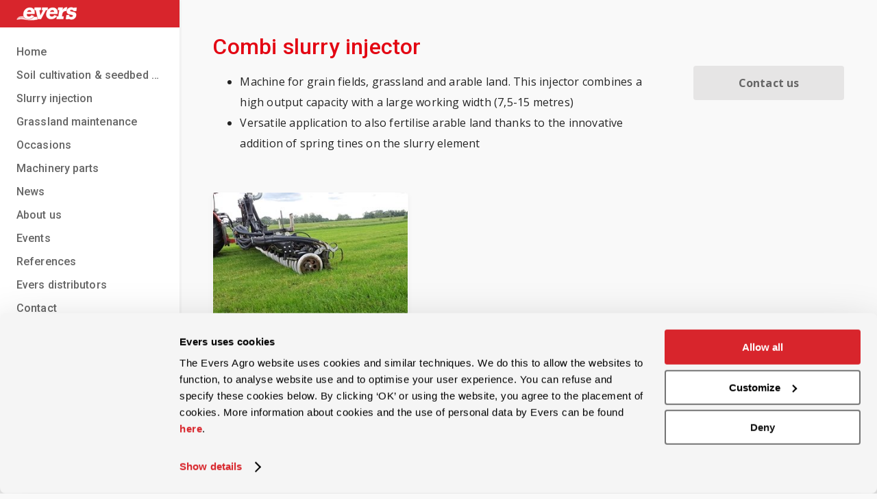

--- FILE ---
content_type: text/html; charset=UTF-8
request_url: https://www.eversagro.com/slurry-injection/combi-slurry-injectors
body_size: 5552
content:
<!DOCTYPE html>
<html xmlns="http://www.w3.org/1999/xhtml"
xml:lang="nl"
lang="nl">
<head>
<script>
window.dataLayer = window.dataLayer || [];
</script>
<!-- Google Tag Manager -->
<script>
(function (w, d, s, l, i) {
w[l] = w[l] || [];
w[l].push({
'gtm.start': new Date().getTime(),
event: 'gtm.js',
});
var f  = d.getElementsByTagName(s)[0],
j  = d.createElement(s),
dl = l != 'dataLayer' ? '&l=' + l : '';
j.async = true;
j.src =
'https://www.googletagmanager.com/gtm.js?id=' + i + dl;
f.parentNode.insertBefore(j, f);
})(window, document, 'script', 'dataLayer', 'GTM-W9J9RKP');
</script>
<!-- End Google Tag Manager -->
<title>Evers Combi-injector for grassland, arable land, grain fields </title>
<meta name="description"
content="Quadro DIsc Combi Disc Injector for grain fields, grassland and arable land " />
<meta name="robots"
content="index,follow,noydir,noodp" />
<meta http-equiv="Content-Type"
content="text/html; charset=UTF-8" />
<meta name="viewport"
content="width=device-width, initial-scale=1.0, viewport-fit=cover" />
<link rel="canonical"
href="/slurry-injection/combi-slurry-injectors" />
<link rel="stylesheet"
type="text/css"
media="screen"
href="/css/website.css?id=03ea0ee41e39cc6a7e49" />
<link rel="stylesheet"
href="https://i.icomoon.io/public/6a6aadce1f/eversagro/style.css">
<link rel="stylesheet"
href="https://fonts.googleapis.com/css?family=Open+Sans:400,600,700|Roboto:400,500,700">
<link rel="apple-touch-icon"
sizes="180x180"
href="/favicon/apple-touch-icon.png">
<link rel="icon"
type="image/png"
sizes="32x32"
href="/favicon/favicon-32x32.png">
<link rel="icon"
type="image/png"
sizes="16x16"
href="/favicon/favicon-16x16.png">
<link rel="manifest"
href="/favicon/manifest.json">
<link rel="mask-icon"
href="/favicon/safari-pinned-tab.svg"
color="#5bbad5">
<meta name="theme-color"
content="#ffffff">
<script type="application/ld+json">
{
"@context": "https://schema.org",
"@type": "Organization",
"url": "https://eversagro.nl",
"logo": "https://www.eversagro.com/images/google-logo.png",
"contactPoint": {
"telephone": "+31 (0)546 644 866",
"contactType": "customer service"
}
}
</script>
</head>
<body>
<!-- Google Tag Manager (noscript) -->
<noscript>
<iframe src="https://www.googletagmanager.com/ns.html?id=GTM-W9J9RKP"
height="0"
width="0"
style="display:none;visibility:hidden"></iframe>
</noscript>
<!-- End Google Tag Manager (noscript) -->
<nav class="nav">
<a href="/"
title="Home">
<div class="logo-holder">
<img src="/images/logo.svg"
alt="Evers Agro logo"
class="logo">
</div>
</a>
<ul class="menu-links">
<li>
<a href="/"
title="Home">Home</a>
</li>
<li>
<a href="https://www.eversagro.com/soil-cultivation-seedbed-preparation"
title="">Soil cultivation &amp; seedbed preparation</a>
<ul class="hovermenu ">
<li>
<a href="https://www.eversagro.com/soil-cultivation-seedbed-preparation/subsoiling"
title="/soil-cultivation-seedbed-preparation">Subsoiling</a>
<ul class="hovermenu">
<li>
<a href="https://www.eversagro.com/soil-cultivation-seedbed-preparation/soil-cultivation/fixed-tine-cultivator"
title="">Rigid tine cultivator</a>
</li>
<li>
<a href="https://www.eversagro.com/soil-cultivation-seedbed-preparation/soil-cultivation/multi-purpose-cultivator"
title="">Multi purpose cultivator</a>
</li>
<li>
<a href="https://www.eversagro.com/soil-cultivation-seedbed-preparation/subsoiling/subsoiler"
title="">Subsoiler</a>
</li>
<li>
<a href="https://www.eversagro.com/soil-cultivation-seedbed-preparation/soil-cultivation/pre-cultivator"
title="">Pre-cultivator - Pre-subsoiler</a>
</li>
<li>
<a href="https://www.eversagro.com/soil-cultivation-seedbed-preparation/subsoiling/subsoiler-for-ridge-cultivation"
title="">Subsoiler for ridge cultivation</a>
</li>
</ul>
</li>
<li>
<a href="https://www.eversagro.com/soil-cultivation-seedbed-preparation/soil-cultivation"
title="/soil-cultivation-seedbed-preparation">Soil cultivation</a>
<ul class="hovermenu">
<li>
<a href="https://www.eversagro.com/soil-cultivation-seedbed-preparation/soil-cultivation/spring-tine-cultivator"
title="">Spring tine cultivator</a>
</li>
<li>
<a href="https://www.eversagro.com/soil-cultivation-seedbed-preparation/stubble-cultivation/stubble-cultivator"
title="">Stubble cultivator</a>
</li>
<li>
<a href="https://www.eversagro.com/soil-cultivation-seedbed-preparation/soil-cultivation/fixed-tine-cultivator"
title="">Rigid tine cultivator</a>
</li>
<li>
<a href="https://www.eversagro.com/soil-cultivation-seedbed-preparation/soil-cultivation/multi-purpose-cultivator"
title="">Multi purpose cultivator</a>
</li>
<li>
<a href="https://www.eversagro.com/soil-cultivation-seedbed-preparation/soil-cultivation/pre-cultivator"
title="">Pre-cultivator - Pre-subsoiler</a>
</li>
</ul>
</li>
<li>
<a href="https://www.eversagro.com/soil-cultivation-seedbed-preparation/incorporating-green-manure"
title="/soil-cultivation-seedbed-preparation">Incorporating green manure</a>
<ul class="hovermenu">
<li>
<a href="https://www.eversagro.com/soil-cultivation-seedbed-preparation/incorporating-green-manure/cutting-rollers"
title="">Cutting rollers</a>
</li>
<li>
<a href="https://www.eversagro.com/soil-cultivation-seedbed-preparation/soil-cultivation/spring-tine-cultivator"
title="">Spring tine cultivator</a>
</li>
<li>
<a href="https://www.eversagro.com/soil-cultivation-seedbed-preparation/stubble-cultivation/2-bar-disc-harrow"
title="">2-bar disc harrow</a>
</li>
<li>
<a href="https://www.eversagro.com/soil-cultivation-seedbed-preparation/stubble-cultivation/stubble-cultivator"
title="">Stubble cultivator</a>
</li>
<li>
<a href="https://www.eversagro.com/soil-cultivation-seedbed-preparation/soil-cultivation/fixed-tine-cultivator"
title="">Rigid tine cultivator</a>
</li>
<li>
<a href="https://www.eversagro.com/soil-cultivation-seedbed-preparation/soil-cultivation/multi-purpose-cultivator"
title="">Multi purpose cultivator</a>
</li>
<li>
<a href="https://www.eversagro.com/soil-cultivation-seedbed-preparation/stubble-cultivation/4-bar-disc-harrow"
title="">4-bar disc harrow</a>
</li>
<li>
<a href="https://www.eversagro.com/soil-cultivation-seedbed-preparation/incorporating-green-manure/shallow-cut-cultivator"
title="">Shallow-cut cultivator</a>
</li>
</ul>
</li>
<li>
<a href="https://www.eversagro.com/soil-cultivation-seedbed-preparation/stubble-cultivation"
title="/soil-cultivation-seedbed-preparation">Stubble cultivation</a>
<ul class="hovermenu">
<li>
<a href="https://www.eversagro.com/soil-cultivation-seedbed-preparation/incorporating-green-manure/cutting-rollers"
title="">Cutting rollers</a>
</li>
<li>
<a href="https://www.eversagro.com/soil-cultivation-seedbed-preparation/stubble-cultivation/2-bar-disc-harrow"
title="">2-bar disc harrow</a>
</li>
<li>
<a href="https://www.eversagro.com/soil-cultivation-seedbed-preparation/stubble-cultivation/stubble-cultivator"
title="">Stubble cultivator</a>
</li>
<li>
<a href="https://www.eversagro.com/soil-cultivation-seedbed-preparation/stubble-cultivation/4-bar-disc-harrow"
title="">4-bar disc harrow</a>
</li>
<li>
<a href="https://www.eversagro.com/soil-cultivation-seedbed-preparation/incorporating-green-manure/shallow-cut-cultivator"
title="">Shallow-cut cultivator</a>
</li>
</ul>
</li>
<li>
<a href="https://www.eversagro.com/slurry-injection/stubble-cultivation-and-slurry-injection"
title="/slurry-injection">Stubble cultivation and slurry injection</a>
<ul class="hovermenu">
<li>
<a href="https://www.eversagro.com/slurry-injection/full-width-application/disc-injectors"
title="">Disc cultivator injector</a>
</li>
<li>
<a href="https://www.eversagro.com/slurry-injection/full-width-application/disc-injector-1-row-of-discs"
title="">Single-row disc cultivator injector</a>
</li>
</ul>
</li>
<li>
<a href="https://www.eversagro.com/soil-cultivation-seedbed-preparation/seedbed-preparation"
title="/soil-cultivation-seedbed-preparation">Seedbed preparation</a>
<ul class="hovermenu">
<li>
<a href="https://www.eversagro.com/soil-cultivation-seedbed-preparation/levelling-crumbling-consolidation/rollers"
title="">Rollers</a>
</li>
<li>
<a href="https://www.eversagro.com/soil-cultivation-seedbed-preparation/soil-cultivation/spring-tine-cultivator"
title="">Spring tine cultivator</a>
</li>
<li>
<a href="https://www.eversagro.com/soil-cultivation-seedbed-preparation/stubble-cultivation/2-bar-disc-harrow"
title="">2-bar disc harrow</a>
</li>
<li>
<a href="https://www.eversagro.com/soil-cultivation-seedbed-preparation/crumbling-and-depth-adjustment/rear-rollers"
title="">Rear rollers</a>
</li>
<li>
<a href="https://www.eversagro.com/soil-cultivation-seedbed-preparation/levelling/packers"
title="">Packers</a>
</li>
<li>
<a href="https://www.eversagro.com/soil-cultivation-seedbed-preparation/soil-cultivation/fixed-tine-cultivator"
title="">Rigid tine cultivator</a>
</li>
<li>
<a href="https://www.eversagro.com/soil-cultivation-seedbed-preparation/soil-cultivation/multi-purpose-cultivator"
title="">Multi purpose cultivator</a>
</li>
<li>
<a href="https://www.eversagro.com/soil-cultivation-seedbed-preparation/stubble-cultivation/4-bar-disc-harrow"
title="">4-bar disc harrow</a>
</li>
<li>
<a href="https://www.eversagro.com/soil-cultivation-seedbed-preparation/seedbed-preparation/seedbed-combination"
title="">Seedbed combination</a>
</li>
<li>
<a href="https://www.eversagro.com/grassland-maintenance/sowing-machines/pneumatic-seed-drill"
title="">Pneumatic seed drill</a>
</li>
<li>
<a href="https://www.eversagro.com/soil-cultivation-seedbed-preparation/seedbed-preparation/seedbed-preparer"
title="">Seedbed preparers</a>
</li>
</ul>
</li>
<li>
<a href="https://www.eversagro.com/soil-cultivation-seedbed-preparation/non-inversion-tillage"
title="/soil-cultivation-seedbed-preparation">Non-inversion tillage</a>
<ul class="hovermenu">
<li>
<a href="https://www.eversagro.com/soil-cultivation-seedbed-preparation/soil-cultivation/fixed-tine-cultivator"
title="">Rigid tine cultivator</a>
</li>
<li>
<a href="https://www.eversagro.com/soil-cultivation-seedbed-preparation/soil-cultivation/multi-purpose-cultivator"
title="">Multi purpose cultivator</a>
</li>
<li>
<a href="https://www.eversagro.com/soil-cultivation-seedbed-preparation/subsoiling/subsoiler"
title="">Subsoiler</a>
</li>
</ul>
</li>
<li>
<a href="https://www.eversagro.com/soil-cultivation-seedbed-preparation/levelling"
title="/soil-cultivation-seedbed-preparation">Levelling</a>
<ul class="hovermenu">
<li>
<a href="https://www.eversagro.com/soil-cultivation-seedbed-preparation/levelling/scraper"
title="">Scraper</a>
</li>
<li>
<a href="https://www.eversagro.com/soil-cultivation-seedbed-preparation/soil-cultivation/spring-tine-cultivator"
title="">Spring tine cultivator</a>
</li>
<li>
<a href="https://www.eversagro.com/soil-cultivation-seedbed-preparation/stubble-cultivation/2-bar-disc-harrow"
title="">2-bar disc harrow</a>
</li>
<li>
<a href="https://www.eversagro.com/soil-cultivation-seedbed-preparation/crumbling-and-depth-adjustment/rear-rollers"
title="">Rear rollers</a>
</li>
<li>
<a href="https://www.eversagro.com/soil-cultivation-seedbed-preparation/levelling/packers"
title="">Packers</a>
</li>
<li>
<a href="https://www.eversagro.com/soil-cultivation-seedbed-preparation/soil-cultivation/fixed-tine-cultivator"
title="">Rigid tine cultivator</a>
</li>
<li>
<a href="https://www.eversagro.com/soil-cultivation-seedbed-preparation/stubble-cultivation/4-bar-disc-harrow"
title="">4-bar disc harrow</a>
</li>
</ul>
</li>
<li>
<a href="https://www.eversagro.com/soil-cultivation-seedbed-preparation/levelling-crumbling-consolidation"
title="/soil-cultivation-seedbed-preparation">Levelling - crumbling - consolidation</a>
<ul class="hovermenu">
<li>
<a href="https://www.eversagro.com/soil-cultivation-seedbed-preparation/levelling-crumbling-consolidation/rollers"
title="">Rollers</a>
</li>
</ul>
</li>
<li>
<a href="https://www.eversagro.com/soil-cultivation-seedbed-preparation/crumbling-and-depth-adjustment"
title="/soil-cultivation-seedbed-preparation">Crumbling and depth adjustment</a>
<ul class="hovermenu">
<li>
<a href="https://www.eversagro.com/soil-cultivation-seedbed-preparation/incorporating-green-manure/cutting-rollers"
title="">Cutting rollers</a>
</li>
<li>
<a href="https://www.eversagro.com/soil-cultivation-seedbed-preparation/crumbling-and-depth-adjustment/rear-rollers"
title="">Rear rollers</a>
</li>
</ul>
</li>
<li>
<a href="https://www.eversagro.com/soil-cultivation-seedbed-preparation/compressing-the-soil"
title="/soil-cultivation-seedbed-preparation">Compressing the soil</a>
<ul class="hovermenu">
<li>
<a href="https://www.eversagro.com/soil-cultivation-seedbed-preparation/levelling-crumbling-consolidation/rollers"
title="">Rollers</a>
</li>
<li>
<a href="https://www.eversagro.com/soil-cultivation-seedbed-preparation/crumbling-and-depth-adjustment/rear-rollers"
title="">Rear rollers</a>
</li>
<li>
<a href="https://www.eversagro.com/soil-cultivation-seedbed-preparation/levelling/packers"
title="">Packers</a>
</li>
</ul>
</li>
<li>
<a href="https://www.eversagro.com/soil-cultivation-seedbed-preparation/inter-row-cultivation"
title="/soil-cultivation-seedbed-preparation">Inter-row cultivation</a>
<ul class="hovermenu">
<li>
<a href="https://www.eversagro.com/soil-cultivation-seedbed-preparation/inter-row-cultivation/combi-row-crop-injector"
title="">Inter-row crop injector</a>
</li>
</ul>
</li>
<li>
<a href="https://www.eversagro.com/grassland-maintenance/sowing-machines"
title="/grassland-maintenance">Sowing machines</a>
<ul class="hovermenu">
<li>
<a href="https://www.eversagro.com/grassland-maintenance/sowing-machines/mechanical-seeder"
title="">Mechanical seeder</a>
</li>
<li>
<a href="https://www.eversagro.com/grassland-maintenance/sowing-machines/pneumatic-seed-drill"
title="">Pneumatic seed drill</a>
</li>
<li>
<a href="https://www.eversagro.com/grassland-maintenance/overseeding-rejuvenating-grassland/combi-single-disc-seeder"
title="">Combi single disc seeder</a>
</li>
</ul>
</li>
</ul>
</li>
<li>
<a href="https://www.eversagro.com/slurry-injection"
title="">Slurry injection</a>
<ul class="hovermenu ">
<li>
<a href="https://www.eversagro.com/slurry-injection/full-width-application"
title="/slurry-injection">Full-width application</a>
<ul class="hovermenu">
<li>
<a href="https://www.eversagro.com/slurry-injection/full-width-application/disc-injectors"
title="">Disc cultivator injector</a>
</li>
<li>
<a href="https://www.eversagro.com/slurry-injection/full-width-application/fixed-or-spring-tine-injector"
title="">Rigid or spring tine injector</a>
</li>
<li>
<a href="https://www.eversagro.com/slurry-injection/full-width-application/disc-injector-1-row-of-discs"
title="">Single-row disc cultivator injector</a>
</li>
</ul>
</li>
<li>
<a href="https://www.eversagro.com/slurry-injection/stubble-cultivation-and-slurry-injection"
title="/slurry-injection">Stubble cultivation and slurry injection</a>
<ul class="hovermenu">
<li>
<a href="https://www.eversagro.com/slurry-injection/full-width-application/disc-injectors"
title="">Disc cultivator injector</a>
</li>
<li>
<a href="https://www.eversagro.com/slurry-injection/full-width-application/disc-injector-1-row-of-discs"
title="">Single-row disc cultivator injector</a>
</li>
</ul>
</li>
<li>
<a href="https://www.eversagro.com/slurry-injection/slurry-injection-between-rows"
title="/slurry-injection">Row injection</a>
<ul class="hovermenu">
<li>
<a href="https://www.eversagro.com/slurry-injection/slurry-injection-between-rows/strip-till-application-in-untilled-fields"
title="">Strip-till application in untilled fields</a>
</li>
<li>
<a href="https://www.eversagro.com/slurry-injection/row-injection/strip-tillinjection-in-pre-and-untilled-fields"
title="">Strip-till injection in pre- and untilled fields</a>
</li>
</ul>
</li>
<li>
<a href="https://www.eversagro.com/slurry-injection/combi-slurry-injectors"
title="/slurry-injection">Combi slurry injector</a>
<ul class="hovermenu">
<li>
<a href="https://www.eversagro.com/slurry-injection/combi-slurry-injectors/combi-disc-injector-for-grain-fields-grassland-and-arable-land"
title="">Combi disc injector for grain fields, grassland and arable land</a>
</li>
</ul>
</li>
<li>
<a href="https://www.eversagro.com/soil-cultivation-seedbed-preparation/inter-row-cultivation"
title="/soil-cultivation-seedbed-preparation">Inter-row cultivation</a>
<ul class="hovermenu">
<li>
<a href="https://www.eversagro.com/soil-cultivation-seedbed-preparation/inter-row-cultivation/combi-row-crop-injector"
title="">Inter-row crop injector</a>
</li>
</ul>
</li>
</ul>
</li>
<li>
<a href="https://www.eversagro.com/grassland-maintenance"
title="">Grassland maintenance</a>
<ul class="hovermenu ">
<li>
<a href="https://www.eversagro.com/grassland-maintenance/removing-soil-compaction"
title="/grassland-maintenance">Removing soil compaction</a>
<ul class="hovermenu">
<li>
<a href="https://www.eversagro.com/grassland-maintenance/removing-soil-compaction/grassland-subsoiler"
title="">Grassland subsoiler</a>
</li>
</ul>
</li>
<li>
<a href="https://www.eversagro.com/soil-cultivation-seedbed-preparation/incorporating-green-manure"
title="/soil-cultivation-seedbed-preparation">Incorporating green manure</a>
<ul class="hovermenu">
<li>
<a href="https://www.eversagro.com/soil-cultivation-seedbed-preparation/incorporating-green-manure/cutting-rollers"
title="">Cutting rollers</a>
</li>
<li>
<a href="https://www.eversagro.com/soil-cultivation-seedbed-preparation/soil-cultivation/spring-tine-cultivator"
title="">Spring tine cultivator</a>
</li>
<li>
<a href="https://www.eversagro.com/soil-cultivation-seedbed-preparation/stubble-cultivation/2-bar-disc-harrow"
title="">2-bar disc harrow</a>
</li>
<li>
<a href="https://www.eversagro.com/soil-cultivation-seedbed-preparation/stubble-cultivation/stubble-cultivator"
title="">Stubble cultivator</a>
</li>
<li>
<a href="https://www.eversagro.com/soil-cultivation-seedbed-preparation/soil-cultivation/fixed-tine-cultivator"
title="">Rigid tine cultivator</a>
</li>
<li>
<a href="https://www.eversagro.com/soil-cultivation-seedbed-preparation/soil-cultivation/multi-purpose-cultivator"
title="">Multi purpose cultivator</a>
</li>
<li>
<a href="https://www.eversagro.com/soil-cultivation-seedbed-preparation/stubble-cultivation/4-bar-disc-harrow"
title="">4-bar disc harrow</a>
</li>
<li>
<a href="https://www.eversagro.com/soil-cultivation-seedbed-preparation/incorporating-green-manure/shallow-cut-cultivator"
title="">Shallow-cut cultivator</a>
</li>
</ul>
</li>
<li>
<a href="https://www.eversagro.com/soil-cultivation-seedbed-preparation/stubble-cultivation"
title="/soil-cultivation-seedbed-preparation">Stubble cultivation</a>
<ul class="hovermenu">
<li>
<a href="https://www.eversagro.com/soil-cultivation-seedbed-preparation/incorporating-green-manure/cutting-rollers"
title="">Cutting rollers</a>
</li>
<li>
<a href="https://www.eversagro.com/soil-cultivation-seedbed-preparation/stubble-cultivation/2-bar-disc-harrow"
title="">2-bar disc harrow</a>
</li>
<li>
<a href="https://www.eversagro.com/soil-cultivation-seedbed-preparation/stubble-cultivation/stubble-cultivator"
title="">Stubble cultivator</a>
</li>
<li>
<a href="https://www.eversagro.com/soil-cultivation-seedbed-preparation/stubble-cultivation/4-bar-disc-harrow"
title="">4-bar disc harrow</a>
</li>
<li>
<a href="https://www.eversagro.com/soil-cultivation-seedbed-preparation/incorporating-green-manure/shallow-cut-cultivator"
title="">Shallow-cut cultivator</a>
</li>
</ul>
</li>
<li>
<a href="https://www.eversagro.com/grassland-maintenance/aerating-grassland"
title="/grassland-maintenance">Aerating grassland</a>
<ul class="hovermenu">
<li>
<a href="https://www.eversagro.com/grassland-maintenance/aerating-grassland/grassland-aerator"
title="">Grassland aerator</a>
</li>
</ul>
</li>
<li>
<a href="https://www.eversagro.com/grassland-maintenance/weeding-and-front-mounted-harrow"
title="/grassland-maintenance">Weeding- and front-mounted harrow</a>
<ul class="hovermenu">
<li>
<a href="https://www.eversagro.com/grassland-maintenance/overseeding-rejuvenating-grassland/evers-front-harrow"
title="">Evers front  harrow</a>
</li>
<li>
<a href="https://www.eversagro.com/grassland-maintenance/overseeding-rejuvenating-grassland/grass-profi-overseeder"
title="">Grass Profi overseeder</a>
</li>
</ul>
</li>
<li>
<a href="https://www.eversagro.com/grassland-maintenance/overseeding-rejuvenating-grassland"
title="/grassland-maintenance">Overseeding - rejuvenating grassland</a>
<ul class="hovermenu">
<li>
<a href="https://www.eversagro.com/grassland-maintenance/overseeding-rejuvenating-grassland/evers-front-harrow"
title="">Evers front  harrow</a>
</li>
<li>
<a href="https://www.eversagro.com/grassland-maintenance/overseeding-rejuvenating-grassland/grass-profi-overseeder"
title="">Grass Profi overseeder</a>
</li>
<li>
<a href="https://www.eversagro.com/grassland-maintenance/overseeding-rejuvenating-grassland/combi-single-disc-seeder"
title="">Combi single disc seeder</a>
</li>
<li>
<a href="https://www.eversagro.com/soil-cultivation-seedbed-preparation/incorporating-green-manure/shallow-cut-cultivator"
title="">Shallow-cut cultivator</a>
</li>
</ul>
</li>
<li>
<a href="https://www.eversagro.com/grassland-maintenance/sowing-machines"
title="/grassland-maintenance">Sowing machines</a>
<ul class="hovermenu">
<li>
<a href="https://www.eversagro.com/grassland-maintenance/sowing-machines/mechanical-seeder"
title="">Mechanical seeder</a>
</li>
<li>
<a href="https://www.eversagro.com/grassland-maintenance/sowing-machines/pneumatic-seed-drill"
title="">Pneumatic seed drill</a>
</li>
<li>
<a href="https://www.eversagro.com/grassland-maintenance/overseeding-rejuvenating-grassland/combi-single-disc-seeder"
title="">Combi single disc seeder</a>
</li>
</ul>
</li>
<li>
<a href="https://www.eversagro.com/soil-cultivation-seedbed-preparation/grassland-rollers"
title="/soil-cultivation-seedbed-preparation">Grassland rollers</a>
<ul class="hovermenu">
<li>
<a href="https://www.eversagro.com/soil-cultivation-seedbed-preparation/levelling-crumbling-consolidation/rollers"
title="">Rollers</a>
</li>
</ul>
</li>
</ul>
</li>
<li>
<a href="https://www.eversagro.com/occasions"
title="Occasions">
Occasions
</a>
</li>
<li>
<a href="https://www.eversagro.com/machinery-parts"
title="Machinery parts">
Machinery parts
</a>
</li>
<li>
<a href="https://www.eversagro.com/news"
title="News">
News
</a>
</li>
<li>
<a href="https://www.eversagro.com/about-us"
title="About us">
About us
</a>
<ul class="hovermenu about-us">
<li>
<a href="https://www.eversagro.com/about-us"
title="About us">
About us
</a>
</li>
<li>
<a href="https://www.eversagro.com/job-vacancies"
title="Vacatures">
Job vacancies
</a>
</li>
<li>
<a href="https://www.eversagro.com/business-excursion"
title="Business excursion">
Company visit
</a>
</li>
<li>
<a href="https://www.eversagro.com/certifications"
title="Certifications">
Certifications
</a>
</li>
<li>
<a href="https://www.eversagro.com/privacy"
title="Privacy">
Privacy
</a>
</li>
</ul>
</li>
<li>
<a href="https://www.eversagro.com/events/future"
title="Events">
Events
</a>
</li>
<li>
<a href="/references"
title="References">
References
</a>
</li>
<li>
<a href="/evers-distributors"
title="Evers distributors">
Evers distributors
</a>
</li>
<li>
<a href="/contact"
title="Contact">
Contact
</a>
</li>
</ul>
<div class="bottom-top">
<div class="contact-information">
<a class="phone-number"
href="tel:+31546644866"
title="Evers Agro bellen">+31 (0)546 644 866</a>
<a class="email"
href="mailto:info@eversagro.com"
title="Evers Agro mailen">info@eversagro.com</a>
</div>
</div>
<div class="bottom-bottom">
<div class="language-switcher"
id="open-switcher">
<a class="danish"
href="https://eversagro.com/"
title="Gå til den danske hjemmeside">
<img src="/images/dk.svg"
class="flag"
alt="Dansk">
<span class="language-name">Dansk</span>
</a>
<a class="english"
href="https://eversagro.de/"
title="Gehe auf die deutsche Website">
<img src="/images/de.svg"
class="flag"
alt="Deutsch">
<span class="language-name">Deutsch</span>
</a>
<a class="german"
title="Ga naar de Nederlandse site"
href="https://eversagro.nl/">
<img src="/images/nl.svg"
class="flag"
alt="Nederlands">
<span class="language-name">Nederlands</span>
</a>
<a href="https://www.eversagro.fr/"
title="Aller sur le site français"
class="french">
<img src="/images/fr.svg"
class="flag"
alt="Français">
<span class="language-name">Français</span>
</a>
<a href="https://eversagro.com/"
class="polish"
title="Wejdź na Polską Stronę">
<img src="/images/pl.svg"
class="flag"
alt="Polski">
<span class="language-name">Polski</span>
</a>
<div class="netherlands"
id="switch-language">
<img src="/images/gb.svg"
class="flag"
alt="English">
<span class="language-name">English</span>
<span class="icon-dropdownArrows"></span>
</div>
</div>
</div>
</nav>
<div class="mobile-nav">
<a href="/"
title="Home">
<img src="/images/logo.svg"
alt="Evers Agro logo"
class="logo">
</a>
<div class="actions">
<a href="tel:+31546644866"
title="Evers Agro call">
<span class="icon-call"></span>
</a>
<span class="icon-menu"
id="icon-menu"></span>
</div>
</div>
<div class="menu-modal"
id="menu-modal">
<div class="topbar">
<span class="icon-close"
id="icon-close"></span>
</div>
<div class="menu-container">
<ul class="menu-links">
<li>
<a href="/"
title="Home">Home</a>
</li>
<li>
<a href="https://www.eversagro.com/soil-cultivation-seedbed-preparation"
title="">
Soil cultivation &<br> seedbed preparation
</a>
<button type="button"
class="dropdown-button">
<span class="icon-dropdownArrow"></span>
</button>
<ul class="submenu">
<li>
<a href="https://www.eversagro.com/soil-cultivation-seedbed-preparation/subsoiling"
title="/soil-cultivation-seedbed-preparation">
Subsoiling
</a>
<button type="button"
class="dropdown-button">
<span class="icon-dropdownArrow"></span>
</button>
<ul class="submenu">
<li>
<a href="https://www.eversagro.com/soil-cultivation-seedbed-preparation/soil-cultivation/fixed-tine-cultivator"
title="">Rigid tine cultivator</a>
</li>
<li>
<a href="https://www.eversagro.com/soil-cultivation-seedbed-preparation/soil-cultivation/multi-purpose-cultivator"
title="">Multi purpose cultivator</a>
</li>
<li>
<a href="https://www.eversagro.com/soil-cultivation-seedbed-preparation/subsoiling/subsoiler"
title="">Subsoiler</a>
</li>
<li>
<a href="https://www.eversagro.com/soil-cultivation-seedbed-preparation/soil-cultivation/pre-cultivator"
title="">Pre-cultivator - Pre-subsoiler</a>
</li>
<li>
<a href="https://www.eversagro.com/soil-cultivation-seedbed-preparation/subsoiling/subsoiler-for-ridge-cultivation"
title="">Subsoiler for ridge cultivation</a>
</li>
</ul>
</li>
<li>
<a href="https://www.eversagro.com/soil-cultivation-seedbed-preparation/soil-cultivation"
title="/soil-cultivation-seedbed-preparation">
Soil cultivation
</a>
<button type="button"
class="dropdown-button">
<span class="icon-dropdownArrow"></span>
</button>
<ul class="submenu">
<li>
<a href="https://www.eversagro.com/soil-cultivation-seedbed-preparation/soil-cultivation/spring-tine-cultivator"
title="">Spring tine cultivator</a>
</li>
<li>
<a href="https://www.eversagro.com/soil-cultivation-seedbed-preparation/stubble-cultivation/stubble-cultivator"
title="">Stubble cultivator</a>
</li>
<li>
<a href="https://www.eversagro.com/soil-cultivation-seedbed-preparation/soil-cultivation/fixed-tine-cultivator"
title="">Rigid tine cultivator</a>
</li>
<li>
<a href="https://www.eversagro.com/soil-cultivation-seedbed-preparation/soil-cultivation/multi-purpose-cultivator"
title="">Multi purpose cultivator</a>
</li>
<li>
<a href="https://www.eversagro.com/soil-cultivation-seedbed-preparation/soil-cultivation/pre-cultivator"
title="">Pre-cultivator - Pre-subsoiler</a>
</li>
</ul>
</li>
<li>
<a href="https://www.eversagro.com/soil-cultivation-seedbed-preparation/incorporating-green-manure"
title="/soil-cultivation-seedbed-preparation">
Incorporating green manure
</a>
<button type="button"
class="dropdown-button">
<span class="icon-dropdownArrow"></span>
</button>
<ul class="submenu">
<li>
<a href="https://www.eversagro.com/soil-cultivation-seedbed-preparation/incorporating-green-manure/cutting-rollers"
title="">Cutting rollers</a>
</li>
<li>
<a href="https://www.eversagro.com/soil-cultivation-seedbed-preparation/soil-cultivation/spring-tine-cultivator"
title="">Spring tine cultivator</a>
</li>
<li>
<a href="https://www.eversagro.com/soil-cultivation-seedbed-preparation/stubble-cultivation/2-bar-disc-harrow"
title="">2-bar disc harrow</a>
</li>
<li>
<a href="https://www.eversagro.com/soil-cultivation-seedbed-preparation/stubble-cultivation/stubble-cultivator"
title="">Stubble cultivator</a>
</li>
<li>
<a href="https://www.eversagro.com/soil-cultivation-seedbed-preparation/soil-cultivation/fixed-tine-cultivator"
title="">Rigid tine cultivator</a>
</li>
<li>
<a href="https://www.eversagro.com/soil-cultivation-seedbed-preparation/soil-cultivation/multi-purpose-cultivator"
title="">Multi purpose cultivator</a>
</li>
<li>
<a href="https://www.eversagro.com/soil-cultivation-seedbed-preparation/stubble-cultivation/4-bar-disc-harrow"
title="">4-bar disc harrow</a>
</li>
<li>
<a href="https://www.eversagro.com/soil-cultivation-seedbed-preparation/incorporating-green-manure/shallow-cut-cultivator"
title="">Shallow-cut cultivator</a>
</li>
</ul>
</li>
<li>
<a href="https://www.eversagro.com/soil-cultivation-seedbed-preparation/stubble-cultivation"
title="/soil-cultivation-seedbed-preparation">
Stubble cultivation
</a>
<button type="button"
class="dropdown-button">
<span class="icon-dropdownArrow"></span>
</button>
<ul class="submenu">
<li>
<a href="https://www.eversagro.com/soil-cultivation-seedbed-preparation/incorporating-green-manure/cutting-rollers"
title="">Cutting rollers</a>
</li>
<li>
<a href="https://www.eversagro.com/soil-cultivation-seedbed-preparation/stubble-cultivation/2-bar-disc-harrow"
title="">2-bar disc harrow</a>
</li>
<li>
<a href="https://www.eversagro.com/soil-cultivation-seedbed-preparation/stubble-cultivation/stubble-cultivator"
title="">Stubble cultivator</a>
</li>
<li>
<a href="https://www.eversagro.com/soil-cultivation-seedbed-preparation/stubble-cultivation/4-bar-disc-harrow"
title="">4-bar disc harrow</a>
</li>
<li>
<a href="https://www.eversagro.com/soil-cultivation-seedbed-preparation/incorporating-green-manure/shallow-cut-cultivator"
title="">Shallow-cut cultivator</a>
</li>
</ul>
</li>
<li>
<a href="https://www.eversagro.com/slurry-injection/stubble-cultivation-and-slurry-injection"
title="/slurry-injection">
Stubble cultivation and slurry injection
</a>
<button type="button"
class="dropdown-button">
<span class="icon-dropdownArrow"></span>
</button>
<ul class="submenu">
<li>
<a href="https://www.eversagro.com/slurry-injection/full-width-application/disc-injectors"
title="">Disc cultivator injector</a>
</li>
<li>
<a href="https://www.eversagro.com/slurry-injection/full-width-application/disc-injector-1-row-of-discs"
title="">Single-row disc cultivator injector</a>
</li>
</ul>
</li>
<li>
<a href="https://www.eversagro.com/soil-cultivation-seedbed-preparation/seedbed-preparation"
title="/soil-cultivation-seedbed-preparation">
Seedbed preparation
</a>
<button type="button"
class="dropdown-button">
<span class="icon-dropdownArrow"></span>
</button>
<ul class="submenu">
<li>
<a href="https://www.eversagro.com/soil-cultivation-seedbed-preparation/levelling-crumbling-consolidation/rollers"
title="">Rollers</a>
</li>
<li>
<a href="https://www.eversagro.com/soil-cultivation-seedbed-preparation/soil-cultivation/spring-tine-cultivator"
title="">Spring tine cultivator</a>
</li>
<li>
<a href="https://www.eversagro.com/soil-cultivation-seedbed-preparation/stubble-cultivation/2-bar-disc-harrow"
title="">2-bar disc harrow</a>
</li>
<li>
<a href="https://www.eversagro.com/soil-cultivation-seedbed-preparation/crumbling-and-depth-adjustment/rear-rollers"
title="">Rear rollers</a>
</li>
<li>
<a href="https://www.eversagro.com/soil-cultivation-seedbed-preparation/levelling/packers"
title="">Packers</a>
</li>
<li>
<a href="https://www.eversagro.com/soil-cultivation-seedbed-preparation/soil-cultivation/fixed-tine-cultivator"
title="">Rigid tine cultivator</a>
</li>
<li>
<a href="https://www.eversagro.com/soil-cultivation-seedbed-preparation/soil-cultivation/multi-purpose-cultivator"
title="">Multi purpose cultivator</a>
</li>
<li>
<a href="https://www.eversagro.com/soil-cultivation-seedbed-preparation/stubble-cultivation/4-bar-disc-harrow"
title="">4-bar disc harrow</a>
</li>
<li>
<a href="https://www.eversagro.com/soil-cultivation-seedbed-preparation/seedbed-preparation/seedbed-combination"
title="">Seedbed combination</a>
</li>
<li>
<a href="https://www.eversagro.com/grassland-maintenance/sowing-machines/pneumatic-seed-drill"
title="">Pneumatic seed drill</a>
</li>
<li>
<a href="https://www.eversagro.com/soil-cultivation-seedbed-preparation/seedbed-preparation/seedbed-preparer"
title="">Seedbed preparers</a>
</li>
</ul>
</li>
<li>
<a href="https://www.eversagro.com/soil-cultivation-seedbed-preparation/non-inversion-tillage"
title="/soil-cultivation-seedbed-preparation">
Non-inversion tillage
</a>
<button type="button"
class="dropdown-button">
<span class="icon-dropdownArrow"></span>
</button>
<ul class="submenu">
<li>
<a href="https://www.eversagro.com/soil-cultivation-seedbed-preparation/soil-cultivation/fixed-tine-cultivator"
title="">Rigid tine cultivator</a>
</li>
<li>
<a href="https://www.eversagro.com/soil-cultivation-seedbed-preparation/soil-cultivation/multi-purpose-cultivator"
title="">Multi purpose cultivator</a>
</li>
<li>
<a href="https://www.eversagro.com/soil-cultivation-seedbed-preparation/subsoiling/subsoiler"
title="">Subsoiler</a>
</li>
</ul>
</li>
<li>
<a href="https://www.eversagro.com/soil-cultivation-seedbed-preparation/levelling"
title="/soil-cultivation-seedbed-preparation">
Levelling
</a>
<button type="button"
class="dropdown-button">
<span class="icon-dropdownArrow"></span>
</button>
<ul class="submenu">
<li>
<a href="https://www.eversagro.com/soil-cultivation-seedbed-preparation/levelling/scraper"
title="">Scraper</a>
</li>
<li>
<a href="https://www.eversagro.com/soil-cultivation-seedbed-preparation/soil-cultivation/spring-tine-cultivator"
title="">Spring tine cultivator</a>
</li>
<li>
<a href="https://www.eversagro.com/soil-cultivation-seedbed-preparation/stubble-cultivation/2-bar-disc-harrow"
title="">2-bar disc harrow</a>
</li>
<li>
<a href="https://www.eversagro.com/soil-cultivation-seedbed-preparation/crumbling-and-depth-adjustment/rear-rollers"
title="">Rear rollers</a>
</li>
<li>
<a href="https://www.eversagro.com/soil-cultivation-seedbed-preparation/levelling/packers"
title="">Packers</a>
</li>
<li>
<a href="https://www.eversagro.com/soil-cultivation-seedbed-preparation/soil-cultivation/fixed-tine-cultivator"
title="">Rigid tine cultivator</a>
</li>
<li>
<a href="https://www.eversagro.com/soil-cultivation-seedbed-preparation/stubble-cultivation/4-bar-disc-harrow"
title="">4-bar disc harrow</a>
</li>
</ul>
</li>
<li>
<a href="https://www.eversagro.com/soil-cultivation-seedbed-preparation/levelling-crumbling-consolidation"
title="/soil-cultivation-seedbed-preparation">
Levelling - crumbling - consolidation
</a>
<button type="button"
class="dropdown-button">
<span class="icon-dropdownArrow"></span>
</button>
<ul class="submenu">
<li>
<a href="https://www.eversagro.com/soil-cultivation-seedbed-preparation/levelling-crumbling-consolidation/rollers"
title="">Rollers</a>
</li>
</ul>
</li>
<li>
<a href="https://www.eversagro.com/soil-cultivation-seedbed-preparation/crumbling-and-depth-adjustment"
title="/soil-cultivation-seedbed-preparation">
Crumbling and depth adjustment
</a>
<button type="button"
class="dropdown-button">
<span class="icon-dropdownArrow"></span>
</button>
<ul class="submenu">
<li>
<a href="https://www.eversagro.com/soil-cultivation-seedbed-preparation/incorporating-green-manure/cutting-rollers"
title="">Cutting rollers</a>
</li>
<li>
<a href="https://www.eversagro.com/soil-cultivation-seedbed-preparation/crumbling-and-depth-adjustment/rear-rollers"
title="">Rear rollers</a>
</li>
</ul>
</li>
<li>
<a href="https://www.eversagro.com/soil-cultivation-seedbed-preparation/compressing-the-soil"
title="/soil-cultivation-seedbed-preparation">
Compressing the soil
</a>
<button type="button"
class="dropdown-button">
<span class="icon-dropdownArrow"></span>
</button>
<ul class="submenu">
<li>
<a href="https://www.eversagro.com/soil-cultivation-seedbed-preparation/levelling-crumbling-consolidation/rollers"
title="">Rollers</a>
</li>
<li>
<a href="https://www.eversagro.com/soil-cultivation-seedbed-preparation/crumbling-and-depth-adjustment/rear-rollers"
title="">Rear rollers</a>
</li>
<li>
<a href="https://www.eversagro.com/soil-cultivation-seedbed-preparation/levelling/packers"
title="">Packers</a>
</li>
</ul>
</li>
<li>
<a href="https://www.eversagro.com/soil-cultivation-seedbed-preparation/inter-row-cultivation"
title="/soil-cultivation-seedbed-preparation">
Inter-row cultivation
</a>
<button type="button"
class="dropdown-button">
<span class="icon-dropdownArrow"></span>
</button>
<ul class="submenu">
<li>
<a href="https://www.eversagro.com/soil-cultivation-seedbed-preparation/inter-row-cultivation/combi-row-crop-injector"
title="">Inter-row crop injector</a>
</li>
</ul>
</li>
<li>
<a href="https://www.eversagro.com/grassland-maintenance/sowing-machines"
title="/grassland-maintenance">
Sowing machines
</a>
<button type="button"
class="dropdown-button">
<span class="icon-dropdownArrow"></span>
</button>
<ul class="submenu">
<li>
<a href="https://www.eversagro.com/grassland-maintenance/sowing-machines/mechanical-seeder"
title="">Mechanical seeder</a>
</li>
<li>
<a href="https://www.eversagro.com/grassland-maintenance/sowing-machines/pneumatic-seed-drill"
title="">Pneumatic seed drill</a>
</li>
<li>
<a href="https://www.eversagro.com/grassland-maintenance/overseeding-rejuvenating-grassland/combi-single-disc-seeder"
title="">Combi single disc seeder</a>
</li>
</ul>
</li>
</ul>
</li>
<li>
<a href="https://www.eversagro.com/slurry-injection"
title="">
Slurry injection
</a>
<button type="button"
class="dropdown-button">
<span class="icon-dropdownArrow"></span>
</button>
<ul class="submenu">
<li>
<a href="https://www.eversagro.com/slurry-injection/full-width-application"
title="/slurry-injection">
Full-width application
</a>
<button type="button"
class="dropdown-button">
<span class="icon-dropdownArrow"></span>
</button>
<ul class="submenu">
<li>
<a href="https://www.eversagro.com/slurry-injection/full-width-application/disc-injectors"
title="">Disc cultivator injector</a>
</li>
<li>
<a href="https://www.eversagro.com/slurry-injection/full-width-application/fixed-or-spring-tine-injector"
title="">Rigid or spring tine injector</a>
</li>
<li>
<a href="https://www.eversagro.com/slurry-injection/full-width-application/disc-injector-1-row-of-discs"
title="">Single-row disc cultivator injector</a>
</li>
</ul>
</li>
<li>
<a href="https://www.eversagro.com/slurry-injection/stubble-cultivation-and-slurry-injection"
title="/slurry-injection">
Stubble cultivation and slurry injection
</a>
<button type="button"
class="dropdown-button">
<span class="icon-dropdownArrow"></span>
</button>
<ul class="submenu">
<li>
<a href="https://www.eversagro.com/slurry-injection/full-width-application/disc-injectors"
title="">Disc cultivator injector</a>
</li>
<li>
<a href="https://www.eversagro.com/slurry-injection/full-width-application/disc-injector-1-row-of-discs"
title="">Single-row disc cultivator injector</a>
</li>
</ul>
</li>
<li>
<a href="https://www.eversagro.com/slurry-injection/slurry-injection-between-rows"
title="/slurry-injection">
Row injection
</a>
<button type="button"
class="dropdown-button">
<span class="icon-dropdownArrow"></span>
</button>
<ul class="submenu">
<li>
<a href="https://www.eversagro.com/slurry-injection/slurry-injection-between-rows/strip-till-application-in-untilled-fields"
title="">Strip-till application in untilled fields</a>
</li>
<li>
<a href="https://www.eversagro.com/slurry-injection/row-injection/strip-tillinjection-in-pre-and-untilled-fields"
title="">Strip-till injection in pre- and untilled fields</a>
</li>
</ul>
</li>
<li>
<a href="https://www.eversagro.com/slurry-injection/combi-slurry-injectors"
title="/slurry-injection">
Combi slurry injector
</a>
<button type="button"
class="dropdown-button">
<span class="icon-dropdownArrow"></span>
</button>
<ul class="submenu">
<li>
<a href="https://www.eversagro.com/slurry-injection/combi-slurry-injectors/combi-disc-injector-for-grain-fields-grassland-and-arable-land"
title="">Combi disc injector for grain fields, grassland and arable land</a>
</li>
</ul>
</li>
<li>
<a href="https://www.eversagro.com/soil-cultivation-seedbed-preparation/inter-row-cultivation"
title="/soil-cultivation-seedbed-preparation">
Inter-row cultivation
</a>
<button type="button"
class="dropdown-button">
<span class="icon-dropdownArrow"></span>
</button>
<ul class="submenu">
<li>
<a href="https://www.eversagro.com/soil-cultivation-seedbed-preparation/inter-row-cultivation/combi-row-crop-injector"
title="">Inter-row crop injector</a>
</li>
</ul>
</li>
</ul>
</li>
<li>
<a href="https://www.eversagro.com/grassland-maintenance"
title="">
Grassland maintenance
</a>
<button type="button"
class="dropdown-button">
<span class="icon-dropdownArrow"></span>
</button>
<ul class="submenu">
<li>
<a href="https://www.eversagro.com/grassland-maintenance/removing-soil-compaction"
title="/grassland-maintenance">
Removing soil compaction
</a>
<button type="button"
class="dropdown-button">
<span class="icon-dropdownArrow"></span>
</button>
<ul class="submenu">
<li>
<a href="https://www.eversagro.com/grassland-maintenance/removing-soil-compaction/grassland-subsoiler"
title="">Grassland subsoiler</a>
</li>
</ul>
</li>
<li>
<a href="https://www.eversagro.com/soil-cultivation-seedbed-preparation/incorporating-green-manure"
title="/soil-cultivation-seedbed-preparation">
Incorporating green manure
</a>
<button type="button"
class="dropdown-button">
<span class="icon-dropdownArrow"></span>
</button>
<ul class="submenu">
<li>
<a href="https://www.eversagro.com/soil-cultivation-seedbed-preparation/incorporating-green-manure/cutting-rollers"
title="">Cutting rollers</a>
</li>
<li>
<a href="https://www.eversagro.com/soil-cultivation-seedbed-preparation/soil-cultivation/spring-tine-cultivator"
title="">Spring tine cultivator</a>
</li>
<li>
<a href="https://www.eversagro.com/soil-cultivation-seedbed-preparation/stubble-cultivation/2-bar-disc-harrow"
title="">2-bar disc harrow</a>
</li>
<li>
<a href="https://www.eversagro.com/soil-cultivation-seedbed-preparation/stubble-cultivation/stubble-cultivator"
title="">Stubble cultivator</a>
</li>
<li>
<a href="https://www.eversagro.com/soil-cultivation-seedbed-preparation/soil-cultivation/fixed-tine-cultivator"
title="">Rigid tine cultivator</a>
</li>
<li>
<a href="https://www.eversagro.com/soil-cultivation-seedbed-preparation/soil-cultivation/multi-purpose-cultivator"
title="">Multi purpose cultivator</a>
</li>
<li>
<a href="https://www.eversagro.com/soil-cultivation-seedbed-preparation/stubble-cultivation/4-bar-disc-harrow"
title="">4-bar disc harrow</a>
</li>
<li>
<a href="https://www.eversagro.com/soil-cultivation-seedbed-preparation/incorporating-green-manure/shallow-cut-cultivator"
title="">Shallow-cut cultivator</a>
</li>
</ul>
</li>
<li>
<a href="https://www.eversagro.com/soil-cultivation-seedbed-preparation/stubble-cultivation"
title="/soil-cultivation-seedbed-preparation">
Stubble cultivation
</a>
<button type="button"
class="dropdown-button">
<span class="icon-dropdownArrow"></span>
</button>
<ul class="submenu">
<li>
<a href="https://www.eversagro.com/soil-cultivation-seedbed-preparation/incorporating-green-manure/cutting-rollers"
title="">Cutting rollers</a>
</li>
<li>
<a href="https://www.eversagro.com/soil-cultivation-seedbed-preparation/stubble-cultivation/2-bar-disc-harrow"
title="">2-bar disc harrow</a>
</li>
<li>
<a href="https://www.eversagro.com/soil-cultivation-seedbed-preparation/stubble-cultivation/stubble-cultivator"
title="">Stubble cultivator</a>
</li>
<li>
<a href="https://www.eversagro.com/soil-cultivation-seedbed-preparation/stubble-cultivation/4-bar-disc-harrow"
title="">4-bar disc harrow</a>
</li>
<li>
<a href="https://www.eversagro.com/soil-cultivation-seedbed-preparation/incorporating-green-manure/shallow-cut-cultivator"
title="">Shallow-cut cultivator</a>
</li>
</ul>
</li>
<li>
<a href="https://www.eversagro.com/grassland-maintenance/aerating-grassland"
title="/grassland-maintenance">
Aerating grassland
</a>
<button type="button"
class="dropdown-button">
<span class="icon-dropdownArrow"></span>
</button>
<ul class="submenu">
<li>
<a href="https://www.eversagro.com/grassland-maintenance/aerating-grassland/grassland-aerator"
title="">Grassland aerator</a>
</li>
</ul>
</li>
<li>
<a href="https://www.eversagro.com/grassland-maintenance/weeding-and-front-mounted-harrow"
title="/grassland-maintenance">
Weeding- and front-mounted harrow
</a>
<button type="button"
class="dropdown-button">
<span class="icon-dropdownArrow"></span>
</button>
<ul class="submenu">
<li>
<a href="https://www.eversagro.com/grassland-maintenance/overseeding-rejuvenating-grassland/evers-front-harrow"
title="">Evers front  harrow</a>
</li>
<li>
<a href="https://www.eversagro.com/grassland-maintenance/overseeding-rejuvenating-grassland/grass-profi-overseeder"
title="">Grass Profi overseeder</a>
</li>
</ul>
</li>
<li>
<a href="https://www.eversagro.com/grassland-maintenance/overseeding-rejuvenating-grassland"
title="/grassland-maintenance">
Overseeding - rejuvenating grassland
</a>
<button type="button"
class="dropdown-button">
<span class="icon-dropdownArrow"></span>
</button>
<ul class="submenu">
<li>
<a href="https://www.eversagro.com/grassland-maintenance/overseeding-rejuvenating-grassland/evers-front-harrow"
title="">Evers front  harrow</a>
</li>
<li>
<a href="https://www.eversagro.com/grassland-maintenance/overseeding-rejuvenating-grassland/grass-profi-overseeder"
title="">Grass Profi overseeder</a>
</li>
<li>
<a href="https://www.eversagro.com/grassland-maintenance/overseeding-rejuvenating-grassland/combi-single-disc-seeder"
title="">Combi single disc seeder</a>
</li>
<li>
<a href="https://www.eversagro.com/soil-cultivation-seedbed-preparation/incorporating-green-manure/shallow-cut-cultivator"
title="">Shallow-cut cultivator</a>
</li>
</ul>
</li>
<li>
<a href="https://www.eversagro.com/grassland-maintenance/sowing-machines"
title="/grassland-maintenance">
Sowing machines
</a>
<button type="button"
class="dropdown-button">
<span class="icon-dropdownArrow"></span>
</button>
<ul class="submenu">
<li>
<a href="https://www.eversagro.com/grassland-maintenance/sowing-machines/mechanical-seeder"
title="">Mechanical seeder</a>
</li>
<li>
<a href="https://www.eversagro.com/grassland-maintenance/sowing-machines/pneumatic-seed-drill"
title="">Pneumatic seed drill</a>
</li>
<li>
<a href="https://www.eversagro.com/grassland-maintenance/overseeding-rejuvenating-grassland/combi-single-disc-seeder"
title="">Combi single disc seeder</a>
</li>
</ul>
</li>
<li>
<a href="https://www.eversagro.com/soil-cultivation-seedbed-preparation/grassland-rollers"
title="/soil-cultivation-seedbed-preparation">
Grassland rollers
</a>
<button type="button"
class="dropdown-button">
<span class="icon-dropdownArrow"></span>
</button>
<ul class="submenu">
<li>
<a href="https://www.eversagro.com/soil-cultivation-seedbed-preparation/levelling-crumbling-consolidation/rollers"
title="">Rollers</a>
</li>
</ul>
</li>
</ul>
</li>
<li>
<a href="https://www.eversagro.com/occasions"
title="Occasions">
Occasions
</a>
</li>
<li>
<a href="https://www.eversagro.com/machinery-parts"
title="Machinery parts">
Machinery parts
</a>
</li>
<li>
<a href="https://www.eversagro.com/news"
title="News">
News
</a>
</li>
<li  class="dropdown open">
<a href="https://www.eversagro.com/about-us"
title="About us">About us</a>
<button type="button"
class="dropdown-button">
<span class="icon-dropdownArrow"></span>
</button>
<ul class="submenu">
<li>
<a href="https://www.eversagro.com/job-vacancies"
title="Vacatures">
Job vacancies
</a>
</li>
<li>
<a href="https://www.eversagro.com/business-excursion"
title="Business excursion">
Company visit
</a>
</li>
<li>
<a href="https://www.eversagro.com/certifications"
title="Certifications">
Certifications
</a>
</li>
<li>
<a href="https://www.eversagro.com/privacy"
title="Privacy">
Privacy
</a>
</li>
</ul>
</li>
<li>
<a href="https://www.eversagro.com/events/future"
title="nav.events-url">Events</a>
</li>
<li>
<a href="/references"
title="References">References</a>
</li>
<li>
<a href="/evers-distributors"
title="Evers distributors">Evers distributors</a>
</li>
<li>
<a href="/contact"
title="Contact">Contact</a>
</li>
<li>
<div class="contact-information">
<a class="phone-number"
href="tel:+31546644866"
title="Evers Agro bellen">+31 (0)546 644 866</a>
<a class="email"
href="mailto:info@eversagro.com"
title="Evers Agro mailen">info@eversagro.com</a>
</div>
</li>
</ul>
</div>
<div class="language-switcher"
id="open-mobile-switcher">
<a class="danish"
href="https://eversagro.com/"
title="Gå til den danske hjemmeside">
<img src="/images/dk.svg"
class="flag"
alt="Dansk">
<span class="language-name">Dansk</span>
</a>
<a class="english"
href="https://eversagro.de/"
title="Gehe auf die deutsche Website">
<img src="/images/de.svg"
class="flag"
alt="Deutsch">
<span class="language-name">Deutsch</span>
</a>
<a class="german"
href="https://eversagro.nl/"
title="Naar de Nederlandse website">
<img src="/images/nl.svg"
class="flag"
alt="Nederlands">
<span class="language-name">Nederlands</span>
</a>
<a href="https://www.eversagro.fr/"
title="Aller sur le site français"
class="french">
<img src="/images/fr.svg"
class="flag"
alt="Français">
<span class="language-name">Français</span>
</a>
<a href="https://eversagro.com/"
class="polish"
title="Wejdź na Polską Stronę">
<img src="/images/pl.svg"
class="flag"
alt="Polski">
<span class="language-name">Polski</span>
</a>
<a class="netherlands"
id="mobile-switch-language"
title="Go to the English website">
<img src="/images/gb.svg"
class="flag"
alt="English">
<span class="language-name">English</span>
<span class="icon-dropdownArrows"></span>
</a>
</div>
</div>
<div class="content-container">
<div class="intro">
<div class="information">
<h1>Combi slurry injector</h1>
<ul><li>Machine for grain fields,&nbsp;grassland and arable land. This injector combines a high output capacity with a large working width (7,5-15 metres)&nbsp;&nbsp;</li><li>Versatile application to also fertilise arable land thanks to the innovative addition of spring&nbsp;tines on the slurry&nbsp;element</li></ul>
</div>
<div class="brochure-block">
<a href="https://www.eversagro.com/contact" class="primary-btn grey">
Contact us
</a>
</div>
</div>
<div class="types">
<div class="column">
<div class="category-card">
<a href="https://www.eversagro.com/slurry-injection/combi-slurry-injectors/combi-disc-injector-for-grain-fields-grassland-and-arable-land">
<img src="https://www.eversagro.com/files/machines/base/41/grid_image-optimized.jpg"
alt="Combi disc injector for grain fields, grassland and arable land" class="category-card-image">
<span class="category-card-info">
<h5 class="category-title">Combi disc injector for grain fields, grassland and arable land</h5>
<span class="description">
The Quadro Disc combines a high output capacity with large working width (7,5 up to 15 metres)
</span>
<span class="label">View</span>
<span class="icon-go"></span>
</span>
</a>
</div>
</div>
</div>
<div class="bottom-information">
</div>
<ol id="breadcrumbs"  itemscope itemtype="https://schema.org/BreadcrumbList">
<li itemprop="itemListElement" itemscope itemtype="https://schema.org/ListItem">
<a itemprop="item" href="https://www.eversagro.com">
<span itemprop="name">Home</span>
</a>
<meta itemprop="position" content="1" />
</li>
<li itemprop="itemListElement" itemscope itemtype="https://schema.org/ListItem">
<a itemprop="item" href="https://www.eversagro.com/slurry-injection">
<span itemprop="name">Slurry injection</span>
</a>
<meta itemprop="position" content="2" >
</li>
<li itemprop="itemListElement" itemscope itemtype="https://schema.org/ListItem">
<a itemprop="item" href="https://www.eversagro.com/slurry-injection/combi-slurry-injectors">
<span itemprop="name">Combi slurry injector</span>
</a>
<meta itemprop="position" content="3" >
</li>
</ol>
<div class="newsletter">
<div class="text">
<div>Want to stay up to date?</div>
<h3>Sign up for our newsletter</h3>
</div>
<div class="form">
<form action="https://www.eversagro.com/register"
method="POST">
<input type="hidden" name="_token" value="CjgtpO2BXdiotPZrpLsOXuXEfGYLG2PkcZfI2hhB">
<div class="input">
<input type="email"
name="email"
placeholder="Your e-mail address"
id="mail" />
<button type="submit">
Sign up
</button>
</div>
</form>
</div>
</div>
<div class="footer"
>
<div class="brand-information">
<img src="/images/logo-red.svg"
alt="Evers Agro rood logo"
class="logo">
<p class="small-text">
For more than 60 years, we have provided solutions in the areas of soil cultivation, slurry injection and and grassland maintenance.
</p>
<div class="social-media">
<a href="https://www.facebook.com/eversagro"
class="block"
target="_blank"
title="facebook">
<span class="icon-facebook"></span>
</a>
<a href="https://www.instagram.com/eversagro/"
class="block"
target="_blank"
title="Instagram">
<span class="icon-instagram"></span>
</a>
<a href="https://www.youtube.com/user/eversagro"
class="block"
target="_blank"
title="youtube">
<span class="icon-youtube"></span>
</a>
<a href="https://www.linkedin.com/company/evers-agro-b-v-/"
class="block"
target="_blank"
title="linkedin">
<span class="icon-linkedin"></span>
</a>
</div>
</div>
<div class="custom-links">
<div class="column">
<a href="/grassland-maintenance"
class="title">Grassland maintenance</a>
<ul>
<li>
<a href="https://www.eversagro.com/grassland-maintenance/removing-soil-compaction"
title="Removing soil compaction">Removing soil compaction</a>
</li>
<li>
<a href="https://www.eversagro.com/grassland-maintenance/incorporating-green-manure"
title="Incorporating green manure">Incorporating green manure</a>
</li>
<li>
<a href="https://www.eversagro.com/grassland-maintenance/stubble-cultivation"
title="Stubble cultivation">Stubble cultivation</a>
</li>
<li>
<a href="https://www.eversagro.com/grassland-maintenance/aerating-grassland"
title="Aerating grassland">Aerating grassland</a>
</li>
<li>
<a href="https://www.eversagro.com/grassland-maintenance/weeding-and-front-mounted-harrow"
title="Weeding- and front-mounted harrow">Weeding- and front-mounted harrow</a>
</li>
<li>
<a href="https://www.eversagro.com/grassland-maintenance/overseeding-rejuvenating-grassland"
title="Overseeding - rejuvenating grassland">Overseeding - rejuvenating grassland</a>
</li>
<li>
<a href="https://www.eversagro.com/grassland-maintenance/sowing-machines"
title="Sowing machines">Sowing machines</a>
</li>
<li>
<a href="https://www.eversagro.com/grassland-maintenance/grassland-rollers"
title="Grassland rollers">Grassland rollers</a>
</li>
</ul>
</div>
<div class="column">
<a href="/slurry-injection"
class="title">Slurry injection</a>
<ul>
<li>
<a href="https://www.eversagro.com/slurry-injection/full-width-application"
title="Full-width application">Full-width application</a>
</li>
<li>
<a href="https://www.eversagro.com/slurry-injection/stubble-cultivation-and-slurry-injection"
title="Stubble cultivation and slurry injection">Stubble cultivation and slurry injection</a>
</li>
<li>
<a href="https://www.eversagro.com/slurry-injection/slurry-injection-between-rows"
title="Row injection">Row injection</a>
</li>
<li>
<a href="https://www.eversagro.com/slurry-injection/combi-slurry-injectors"
title="Combi slurry injector">Combi slurry injector</a>
</li>
<li>
<a href="https://www.eversagro.com/slurry-injection/inter-row-cultivation"
title="Inter-row cultivation">Inter-row cultivation</a>
</li>
</ul>
</div>
<div class="column">
<a href="/soil-cultivation-seedbed-preparation"
class="title">Soil cultivation &amp; seedbed preparation</a>
<ul>
<li>
<a href="https://www.eversagro.com/soil-cultivation-seedbed-preparation/subsoiling"
title="Subsoiling">Subsoiling</a>
</li>
<li>
<a href="https://www.eversagro.com/soil-cultivation-seedbed-preparation/soil-cultivation"
title="Soil cultivation">Soil cultivation</a>
</li>
<li>
<a href="https://www.eversagro.com/soil-cultivation-seedbed-preparation/incorporating-green-manure"
title="Incorporating green manure">Incorporating green manure</a>
</li>
<li>
<a href="https://www.eversagro.com/soil-cultivation-seedbed-preparation/stubble-cultivation"
title="Stubble cultivation">Stubble cultivation</a>
</li>
<li>
<a href="https://www.eversagro.com/soil-cultivation-seedbed-preparation/stubble-cultivation-and-slurry-injection"
title="Stubble cultivation and slurry injection">Stubble cultivation and slurry injection</a>
</li>
<li>
<a href="https://www.eversagro.com/soil-cultivation-seedbed-preparation/seedbed-preparation"
title="Seedbed preparation">Seedbed preparation</a>
</li>
<li>
<a href="https://www.eversagro.com/soil-cultivation-seedbed-preparation/non-inversion-tillage"
title="Non-inversion tillage">Non-inversion tillage</a>
</li>
<li>
<a href="https://www.eversagro.com/soil-cultivation-seedbed-preparation/levelling"
title="Levelling">Levelling</a>
</li>
<li>
<a href="https://www.eversagro.com/soil-cultivation-seedbed-preparation/levelling-crumbling-consolidation"
title="Levelling - crumbling - consolidation">Levelling - crumbling - consolidation</a>
</li>
<li>
<a href="https://www.eversagro.com/soil-cultivation-seedbed-preparation/crumbling-and-depth-adjustment"
title="Crumbling and depth adjustment">Crumbling and depth adjustment</a>
</li>
<li>
<a href="https://www.eversagro.com/soil-cultivation-seedbed-preparation/compressing-the-soil"
title="Compressing the soil">Compressing the soil</a>
</li>
<li>
<a href="https://www.eversagro.com/soil-cultivation-seedbed-preparation/inter-row-cultivation"
title="Inter-row cultivation">Inter-row cultivation</a>
</li>
<li>
<a href="https://www.eversagro.com/soil-cultivation-seedbed-preparation/sowing-machines"
title="Sowing machines">Sowing machines</a>
</li>
</ul>
</div>
</div>
<div class="bottom">
<div class="information">
<span class="information-item">© Evers Agro 2026</span>
<a class="information-item"
href="tel:+31546644866"
title="Bel">+31 (0)546 644 866</a>
<a class="information-item"
href="mailto:info@eversagro.com"
title="info@eversagro.com">info@eversagro.com</a>
</div>
<div class="links">
<a href="/2025-01-01 General terms and conditions 2025.pdf"
target="_blank"
title="Terms and conditions">
Terms and conditions
</a>
<a href="/privacy"
title="Privacy statement">
Privacy statement
</a>
</div>
</div>
</div>
</div>
<script src="/js/site.js?id=b1eefcfebc2ca1e0b1f5"></script>
<script>
(function(i,s,o,g,r,a,m){i['GoogleAnalyticsObject']=r;i[r]=i[r]||function(){
(i[r].q=i[r].q||[]).push(arguments)},i[r].l=1*new Date();a=s.createElement(o),
m=s.getElementsByTagName(o)[0];a.async=1;a.src=g;m.parentNode.insertBefore(a,m)
})(window,document,'script','https://www.google-analytics.com/analytics.js','ga');
ga('create', 'UA-17016966-4', 'auto');
ga('send', 'pageview');
</script>
</body>
</html>

--- FILE ---
content_type: image/svg+xml
request_url: https://www.eversagro.com/images/de.svg
body_size: 193
content:
<svg xmlns="http://www.w3.org/2000/svg" xmlns:xlink="http://www.w3.org/1999/xlink" width="19" height="14" viewBox="0 0 19 14">
    <defs>
        <rect id="a" width="19" height="14" rx="1.357"/>
        <path id="d" d="M0 4.667h19v4.667H0z"/>
        <filter id="c" width="115.8%" height="164.3%" x="-7.9%" y="-32.1%" filterUnits="objectBoundingBox">
            <feMorphology in="SourceAlpha" operator="dilate" radius=".5" result="shadowSpreadOuter1"/>
            <feOffset in="shadowSpreadOuter1" result="shadowOffsetOuter1"/>
            <feColorMatrix in="shadowOffsetOuter1" values="0 0 0 0 0 0 0 0 0 0 0 0 0 0 0 0 0 0 0.06 0"/>
        </filter>
        <path id="f" d="M0 9.333h19V14H0z"/>
        <filter id="e" width="115.8%" height="164.3%" x="-7.9%" y="-32.1%" filterUnits="objectBoundingBox">
            <feMorphology in="SourceAlpha" operator="dilate" radius=".5" result="shadowSpreadOuter1"/>
            <feOffset in="shadowSpreadOuter1" result="shadowOffsetOuter1"/>
            <feColorMatrix in="shadowOffsetOuter1" values="0 0 0 0 0 0 0 0 0 0 0 0 0 0 0 0 0 0 0.06 0"/>
        </filter>
    </defs>
    <g fill="none" fill-rule="evenodd">
        <mask id="b" fill="#fff">
            <use xlink:href="#a"/>
        </mask>
        <use fill="#FFF" xlink:href="#a"/>
        <path fill="#262626" d="M0 0h19v4.667H0z" mask="url(#b)"/>
        <g mask="url(#b)">
            <use fill="#000" filter="url(#c)" xlink:href="#d"/>
            <use fill="#D8252C" xlink:href="#d"/>
        </g>
        <g mask="url(#b)">
            <use fill="#000" filter="url(#e)" xlink:href="#f"/>
            <use fill="#FFD521" xlink:href="#f"/>
        </g>
    </g>
</svg>


--- FILE ---
content_type: image/svg+xml
request_url: https://www.eversagro.com/images/pl.svg
body_size: -28
content:
<svg width="19" height="14" viewBox="0 0 19 14" fill="none" xmlns="http://www.w3.org/2000/svg">
<rect x="0.25" y="0.25" width="18.5" height="13.5" rx="1.75" fill="white" stroke="#F5F5F5" stroke-width="0.5"/>
<mask id="mask0" mask-type="alpha" maskUnits="userSpaceOnUse" x="0" y="0" width="19" height="14">
<rect x="0.25" y="0.25" width="18.5" height="13.5" rx="1.75" fill="white" stroke="white" stroke-width="0.5"/>
</mask>
<g mask="url(#mask0)">
<path fill-rule="evenodd" clip-rule="evenodd" d="M0 14H19V6.53333H0V14Z" fill="#EB2A50"/>
</g>
</svg>
